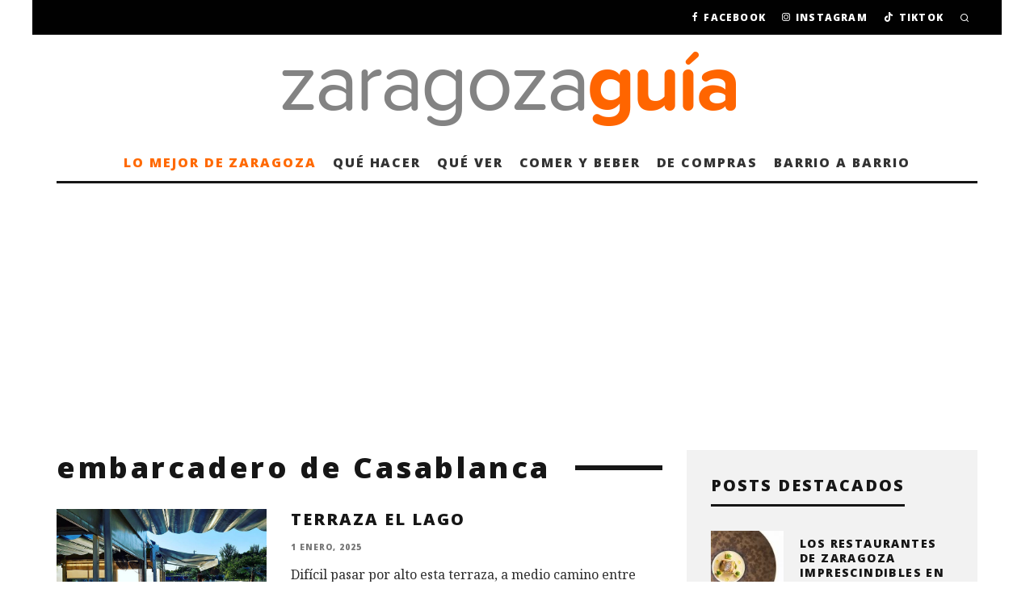

--- FILE ---
content_type: text/html; charset=utf-8
request_url: https://www.google.com/recaptcha/api2/aframe
body_size: 269
content:
<!DOCTYPE HTML><html><head><meta http-equiv="content-type" content="text/html; charset=UTF-8"></head><body><script nonce="JGkH2WoMolBDj8KRLs53YQ">/** Anti-fraud and anti-abuse applications only. See google.com/recaptcha */ try{var clients={'sodar':'https://pagead2.googlesyndication.com/pagead/sodar?'};window.addEventListener("message",function(a){try{if(a.source===window.parent){var b=JSON.parse(a.data);var c=clients[b['id']];if(c){var d=document.createElement('img');d.src=c+b['params']+'&rc='+(localStorage.getItem("rc::a")?sessionStorage.getItem("rc::b"):"");window.document.body.appendChild(d);sessionStorage.setItem("rc::e",parseInt(sessionStorage.getItem("rc::e")||0)+1);localStorage.setItem("rc::h",'1768518713323');}}}catch(b){}});window.parent.postMessage("_grecaptcha_ready", "*");}catch(b){}</script></body></html>